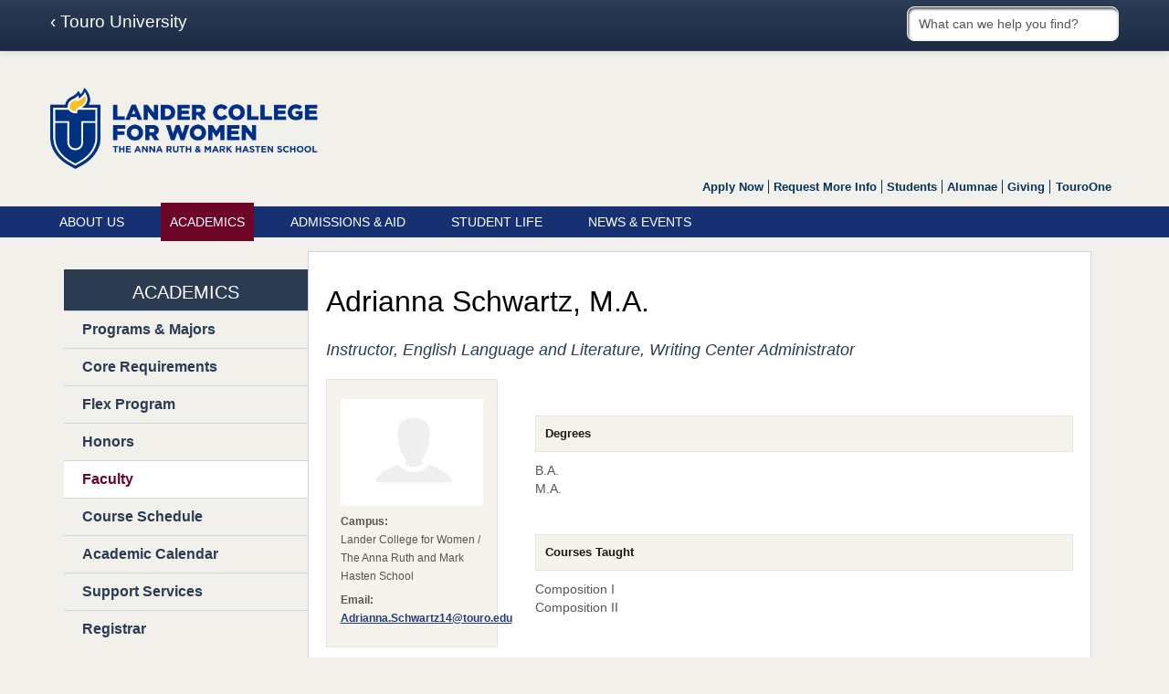

--- FILE ---
content_type: text/html; charset=UTF-8
request_url: https://lcw.touro.edu/academics/faculty/faculty-members/schwartz-adrianna.php
body_size: 6708
content:
<!DOCTYPE html>
<html lang="en" data-ng-app="touro" class="homepage_top_html_wrapper schools-and-colleges school-lcw">
  <head>
     <meta charset="utf-8">
        <!-- THIS IS THE HEADER -->


















<!-- Schwartz, Adrianna,  --><!-- START the meta from ES -->
<meta name="twitter:card" content="summary_large_image" />
<meta name="twitter:site" content="@wearetouro" />
<meta name="twitter:creator" content="@wearetouro" />

<meta property="og:title" content="Schwartz, Adrianna"/><meta property="twitter:title" content="Schwartz, Adrianna"/>
<meta property="og:url" content="https://lcw.touro.edu/academics/faculty/faculty-members/schwartz-adrianna.php"/>
<meta property="og:image" content="https://www.touro.edu/media/redesign/assets/images/touro-university-color.png" />
<title>Schwartz, Adrianna | Lander College for Women | Touro University</title>

<!-- END the meta from ES --><meta property='og:type' content='website' /><meta name='author' content='Lander College for Women' /><meta name="viewport" content="width=device-width, initial-scale=1.0"><meta name='google-site-verification' content='EEi4gvpr1CtcYlV2whWWUAb7LUEYN8Xa699xauRT2hk' />


<!--Style Sheets -->
<!-- begin font-awesome -->
    <script src="https://kit.fontawesome.com/cb8a45607c.js" crossorigin="anonymous"></script>
<!-- end font-awesome -->
<link href="//static.touro.edu/assets/css/schools.css" rel="stylesheet"><script>
var global = {
    searchContainer: 'lcw'
};
</script>
<script src="//maps.googleapis.com/maps/api/js?sensor=false&language=en&key=AIzaSyB82t0WOQyzVFo2jih8aJ8B6vuhxHEYXqQ"></script>
<script type="text/javascript" src="//static.touro.edu/assets/js/modules.js"></script><link rel="stylesheet" type="text/css" media="screen" href="/media/schools-and-colleges/style-assets/stylesheets/t4.main.css" />
<link rel="stylesheet" type="text/css" media="screen" href="/media/schools-and-colleges/style-assets/stylesheets/t4.schools.css" />
<!-- Favicon -->
<link rel="shortcut icon"  href="/media/redesign/assets/images/touro-logo-favicon.png">

<meta name="viewport" content="width=device-width, initial-scale=1">



<!-- Formstack Campaign Tracking -->
<script>
    (function(t,e,n,r,a){var c,i=e[a]=e[a]||{init:function(t){function e(t){
    i[t]=function(){i.q.push([t,[].slice.call(arguments,0)])}}var n,r;i.q=[],
    n="addListener track".split(" ");for(r in n)e(n[r]);
    i.q.push(["init",[t||{}]])}},s=t.createElement(r);s.async=1,s.src=n,
    c=t.getElementsByTagName(r)[0],c.parentNode.insertBefore(s,c)
    })(document,window,"https://analytics.formstack.com/js/fsa.js","script","FSATracker");

    FSATracker.init({"account":"602847", "endpoint":"https://analytics.formstack.com"});
  </script>
<!-- End Formstack Campaign Tracking -->

<!-- Google Tag Manager -->
<script>(function(w,d,s,l,i){w[l]=w[l]||[];w[l].push({'gtm.start':
new Date().getTime(),event:'gtm.js'});var f=d.getElementsByTagName(s)[0],
j=d.createElement(s),dl=l!='dataLayer'?'&l='+l:'';j.async=true;j.src=
'https://www.googletagmanager.com/gtm.js?id='+i+dl;f.parentNode.insertBefore(j,f);
})(window,document,'script','dataLayer','GTM-PL2C3L');</script>
<!-- End Google Tag Manager -->







<meta name="school_name" content="Lander College for Women / The Anna Ruth and Mark Hasten School" />
<!-- END of HEADER -->

 
    
    <!-- Google Tag Manager Test Account -->

<script>(function(w,d,s,l,i){w[l]=w[l]||[];w[l].push({'gtm.start':
new Date().getTime(),event:'gtm.js'});var f=d.getElementsByTagName(s)[0],
j=d.createElement(s),dl=l!='dataLayer'?'&l='+l:'';j.async=true;j.src=
'https://www.googletagmanager.com/gtm.js?id='+i+dl;f.parentNode.insertBefore(j,f);
})(window,document,'script','dataLayer','GTM-K323WPV');</script>
<!-- End Google Tag Manager Test Account -->
  </head>
  <body class = "schools inside_page lcw ">
    <!-- Google Tag Manager (noscript) -->
<noscript><iframe src="https://www.googletagmanager.com/ns.html?id=GTM-PL2C3L"
height="0" width="0" style="display:none;visibility:hidden" title="google tag manager"></iframe></noscript>
<!-- End Google Tag Manager (noscript) -->
    
    <!-- Google Tag Manager TEST (noscript) -->
<noscript><iframe src="https://www.googletagmanager.com/ns.html?id=GTM-K323WPV"
height="0" width="0" style="display:none;visibility:hidden" title="Test GTM Code RFI"></iframe></noscript>
<!-- End Google Tag Manager TEST (noscript) -->
    
    <div id="wrap">
    
    <div class = "navbar navbar-static-top">
      <div class = "navbar-inner">
        <div class = "container">
          <a class="brand" name="top" href="https://www.touro.edu/" target="_blank">
                           &#8249; Touro University
                        </a> 
         
         
          <!-- START SEARCH -->
          <div id="touroschoolsearch" class="descriptivetext">Touro School Search</div>
<div id="search_bar" role="search" aria-labelledby="touroschoolsearch">
  <div class="search-wrapper" data-ng-controller="SearchSchoolsCtrl" data-ng-cloak>
	    <div class="pull-right" data-touro-search-schools data-replace-div="" data-search-size="10" data-input-class="main-search-field inside-main-search" data-search-element-uniqueid="mainsearch" data-place-holder-text="What can we help you find?" data-search-index="lcw"></div>
  </div>

</div>



        </div>
      </div>
    </div>
          
    
 <!--  div data-ng-controller="touroEmergencyNotificationsCtrl" ng-init='esindex="lcw"'>
                <div data-touro-emergency-notifications ng-repeat="notification in emergencynotifications.active | orderBy:'start_date'" notification="notification"></div>
            </div -->
            <div id="emergency_notifications">
</div>














      
     <div class = "container school_header">
      <div class = "row-fluid">
      <div class="span12">
 
        
        <a href="/"><img src="/media/schools-and-colleges/lander-college-for-women/content-assets/images/lcw-logo.png" style="height: auto; width: 300px;" alt="Lander College for Women - The Anna Ruth and Mark Hasten School"></a>
      </div>
     
      
      <br class="clear" />
      <div class = "gateway_nav">
        <!-- navigation object : Link to LCW Gateway Nav Menu --><ul>

<li><a href="https://apply.touro.edu/lcw" target="_blank" data-actions="click" data-categories="LCW apply-now Super Nav Link" data-touro-clicktrack-new>Apply Now</a></li>
<li><a href="/request-more-information/">Request More Info</a></li>
<li><a href="/students/">Students</a></li>
<li><a href="/alumnae/">Alumnae</a></li>
<li><a href="/giving/">Giving</a></li>

<li class="last"><a href="https://touroone.touro.edu" target="_blank" data-actions="click" data-categories="touroone LCW Top Nav Link" data-touro-clicktrack-new>TouroOne</a></li>

</ul>



      </div>
     </div>
    </div>  
      
      
    
    <div class = "school_nav">
      <div class = "container">
        <div class="row-fluid">
      <!-- navigation object : LCW Main Navigation -->
      <div class="navbar"> 
     <div class="menu-button-wrapper">
       <a class="menu-button" data-toggle="collapse" data-target=".nav-collapse" >Menu</a>
    </div>
<ul class="nav-collapse collapse  main_nav"><li><a href="/about-us/">About Us</a></li><li><span class="currentbranch0"><a href="/academics/">Academics</a></span></li><li><a href="/admissions--aid/">Admissions &amp; Aid</a></li><li><a href="/student-life/">Student Life</a></li><li><a href="/news--events/">News &amp; Events</a></li></ul>
</div>
      </div>
      </div>
    </div>

      
    
    <div class="container"  data-equalize-cols>
      <div id="main_content">
      <div class = "row-fluid">
                        <div class="span3" id="lhn_navigation" data-touro-left-hand-nav>
                    <div class="section_navigation">
                          <!-- navigation object : LCW Inner Page Title -->
          <div class="navbar">
            <h2 class="menu-button collapsed" data-toggle="collapse" data-touro-resp-disablelink data-target=".nav-collapse1"><a href="/academics/">Academics</a></h2>
   <!-- navigation object : LCW Nav Menu -->
            <ul class="nav-collapse1 collapse " id="menu"><li class="touro-mobile-menu-child"><a href="/academics/programs--majors/">Programs &amp; Majors</a></li><li class="touro-mobile-menu-child"><a href="/academics/core-requirements/">Core Requirements</a></li><li class="touro-mobile-menu-child"><a href="/academics/flex-program/">Flex Program</a></li><li class="touro-mobile-menu-child"><a href="/academics/honors/">Honors</a>
<ul class="multilevel-linkul-0">
<li><a href="/academics/honors/honors-program/">Honors Program</a></li>
<li><a href="/academics/honors/medical-honors-pathway/">Medical Honors Pathway</a>
<ul class="multilevel-linkul-1">
<li><a href="/academics/honors/medical-honors-pathway/application--admission-requirements/">Application &amp; Admission Requirements</a></li>
<li><a href="/academics/honors/medical-honors-pathway/baccalaureate-program-curriculum/">Baccalaureate Program Curriculum</a></li>
<li><a href="/academics/honors/medical-honors-pathway/required-activities/">Required Activities</a></li>
<li><a href="/academics/honors/medical-honors-pathway/promotion-requirements/">Promotion Requirements</a></li>

</ul>

</li>
<li><a href="/academics/honors/honors-track-health-sciences/">Honors Track: Health Sciences</a></li>
<li><a href="/academics/honors/honors-track-osteopathic-medicine/">Honors Track: Osteopathic Medicine</a></li>
<li><a href="/academics/honors/honors-track-pharmacy/">Honors Track: Pharmacy</a></li>
<li><a href="/academics/honors/behavioral-science-pathway/">Behavioral Science Pathway</a></li>

</ul>

</li><li class="touro-mobile-menu-child"><span class="currentbranch0"><a href="/academics/faculty/">Faculty</a></span></li><li class="touro-mobile-menu-child"><a href="/academics/course-schedule/">Course Schedule</a>
<ul class="multilevel-linkul-0">
<li><a href="/academics/course-schedule/online-courses/">Online Courses</a></li>

</ul>

</li><li class="touro-mobile-menu-child"><a href="/academics/academic-calendar/">Academic Calendar</a></li><li class="touro-mobile-menu-child"><a href="/academics/support-services/">Support Services</a>
<ul class="multilevel-linkul-0">
<li><a href="/academics/support-services/academic-advisement/">Academic Advisement</a></li>
<li><a href="/academics/support-services/tutoring/">Tutoring</a></li>
<li><a href="/academics/support-services/writing-center/">Writing Center</a></li>
<li><a href="/academics/support-services/counseling/">Counseling</a></li>
<li><a href="/academics/support-services/career-services/">Career Services</a></li>
<li><a href="/academics/support-services/library/">Library</a></li>

</ul>

</li><li class="touro-mobile-menu-child"><a href="/academics/registrar/">Registrar</a></li></ul>

          </div>  
                            </div>
                </div>
                
       
        <div class="span9 main outline" id="main_content_col">
  <!-- end sm header, start sm content -->
    
     
        <!-- 



-->






<div class="fulltext-card">
 	<h2 class="section_header"> Adrianna Schwartz,  M.A.</h2>
 	<h3>Instructor, English Language and Literature, Writing Center Administrator </h3>
 	
 	<div class="row-fluid">
	 	<div class="span3">
           <div class="fulltext-card-info"> 
                      
<div class="no-image-card">

  <div class="image">
  <img src="/media/schools-and-colleges/lander-college-for-men/content-assets/images/faculty-headshots/avatar-329x247.png" width="329" height="247"  alt="Profile Image"  />
  </div>
 
</div>        
                        
	            <ul>
					<li></li>
		                
	                <li><strong>Campus: <br></strong>Lander College for Women / The Anna Ruth and Mark Hasten School</li>
			
	                <li></li>
			
	                <li><strong>Email: <br></strong><a href="mailto:Adrianna&#46;Schwartz14&#64;touro&#46;edu" data-touro-link/>Adrianna&#46;Schwartz14&#64;touro&#46;edu</a>
                        
                        </li>
                          				</ul>
		    </div>	
		</div>
        
		<div class="span9">
			<div class="fulltext-card-bio">
            
				
                
                
                                    
                  <div class="extra-info">
            <p class="grey_block">Degrees</p>
            <p>B.A.<br />M.A.</p>
          	                    <!--conditional closeing tag for degrees -->
           
              </div>
                  
    
                  <div class="extra-info">
            <p class="grey_block">Courses Taught</p>
            <p>Composition I<br />Composition II</p>
                     	<!--conditional closeing tag for coursesTaught -->
              </div>
                              
                
 
 
     


 

		</div>
        
    
</div>

</div>
<!-- START FOOTER -->				
				
</div><!-- span main -->
		</div><!-- end row -->	
</div>
   </div> <!-- /container -->

<div id="push"></div>
</div>
                  
<div id="footer_wrap">
<footer class="clear">
		<!-- footer.php -->
	    	<!-- navigation object : LCW Footer include -->
  		<!-- HTML from includes/footer.php -->
<!-- footer.php include -->
<div class = "bg-color">
	<div class="container">
		<div class="row-fluid">
			<div class="span12">

				<div class="footer-header clearfix">
<div class="span2 footer_img"><img src="/media/schools-and-colleges/lander-college-for-women/content-assets/images/lcw-tree-logo_footerrevised100.jpg" alt="" style="width: 100px; height: 100px;     " /></div>

					<div class="span2 school-footer-info"><strong>Lander College For Women</strong><br/>227 West 60 Street<br/>New York, NY 10023<br> 212-287-3500</div>
                                        <div class="span8 footer-links">

                                            <div class="privacy"><a href="http://www.touro.edu/privacy-policy/" target="_blank">Privacy Policy</a> | <a href="https://www.touro.edu/terms-of-use/" target="_blank">Touro Terms of Use</a> | <a href="http://www.touro.edu/non-discrimination/" target="_blank">Non-Discrimination</a> | <a href="http://www.touro.edu/title-ix-policy/" target="_blank">Title IX</a> | <a href="http://www.touro.edu/consumer-information/" target="_blank">Consumer Information</a> | <a href="https://www.touro.edu/careers/" target="_blank">Careers at Touro</a> 


</div>
 <div class="social-media">
                                        <div class="social-media-hdr">Find us on: </div>
					<a href="https://www.facebook.com/tourolcw" target="_blank"><span class="social-media-label">LCW on Facebook</span><span class="fab fa-3x fa-facebook-square" title="LCW on Facebook"></span></a>
<a href="https://twitter.com/TouroLCW" target="_blank"><span class="social-media-label">LCW on Twitter</span><span class="fab fa-3x fa-square-x-twitter" title="LCW on Twitter"></span></a>
<a href="https://instagram.com/TouroLCW" target="_blank"><span class="social-media-label">LCW on Instagram</span><span class="fab fa-3x fa-instagram" title="LCW on Instagram"></span></a>                                             
<a href="https://vimeo.com/tourocollege" target="_blank"><span class="social-media-label">LCW on Vimeo</span><span class="fab fa-3x fa-vimeo-square" title="LCW on Vimeo"></span></a>
<a href="https://www.linkedin.com/school/19332" target="_blank"><span class="social-media-label">LCW on LinkedIN</span><span class="fab fa-linkedin fa-3x" title="LCW on LinkedIN"></span> </a> 
	                            
				</div>
                                        </div>

                                         

		      </div>
		</div>
	</div>
</div>
</div>


		<script type="text/javascript">


function getCookie(c_name){
	var i,x,y,ARRcookies=document.cookie.split(";");
	for (i=0;i<ARRcookies.length;i++){
		x=ARRcookies[i].substr(0,ARRcookies[i].indexOf("="));
		y=ARRcookies[i].substr(ARRcookies[i].indexOf("=")+1);
		x=x.replace(/^\s+|\s+$/g,"");
		if (x==c_name){
			return unescape(y);
		}
	}
}

function setCookie(c_name,value,exdays){
	var exdate=new Date();
	exdate.setDate(exdate.getDate() + exdays);
    var c_value=escape(value); // + ((exdays==null) ? "" : "; expires="+exdate.toUTCString());
    document.cookie=c_name + "=" + c_value;
  }
  </script>
  <script type="text/javascript">

  if(typeof initalizemap != 'undefined') {
  	google.maps.event.addDomListener(window, 'load', initalizemap);
  }
</script>



<!-- Siteimprove Priority Script -->
<script type="text/javascript">
/*<![CDATA[*/
(function() {
var sz = document.createElement('script'); sz.type = 'text/javascript'; sz.async = true;
sz.src = '//siteimproveanalytics.com/js/siteanalyze_67780838.js';
var s = document.getElementsByTagName('script')[0]; s.parentNode.insertBefore(sz, s);
})();
/*]]>*/
</script> 
<!-- end Siteimprove Script -->


		
</footer>
</div>
</div>

<!-- Compatibility Include -->
<!--[if lte IE 8]>
<style>
    .ie8-warning {
        background: none repeat scroll 0 0 #fff;
        height: 180px;
        left: 0;
        position: absolute;
        top: 0;
        padding-top: 20px;
        width: 100%;
    }
    #wrap {
        margin-top: 200px;
    }
</style>
<div class="ie8-warning">
      <div class="container">        
        <h3>Browser Compatibility Warning</h3>
      </div>
      <div class="container">        
        <p>Your browser is out-of-date and is not fully compatible with our website.</p> 
        <p>To view the site as it was intended and with full functionality, please use an updated version of:</p>

        <p>
          
            <a href="https://www.google.com/chrome" target="_blank">
              <img src="http://static.touro.edu/development/anti-ie/chrome.png"/>
            </a>
          
            <a href="http://www.mozilla.org/firefox" target="_blank">
              <img src="http://static.touro.edu/development/anti-ie/firefox.png"/>
            </a>
          
          
            <a href="http://windows.microsoft.com/en-us/internet-explorer/download-ie" target="_blank">
              <img src="http://static.touro.edu/development/anti-ie/ie.png"/>
            </a>
          
            <a href="http://www.opera.com/computer" target="_blank">
              <img src="http://static.touro.edu/development/anti-ie/opera.png"/>
            </a>
          
        </p>
      </div>
    </div>
<![endif]-->
<script type="text/javascript">
$('#tab-1').show();
$('#tab-2').hide();

$('#tabs-container .tabs-menu').on( "click", "li.student a" ,function(event) {
 console.log('test');
 $('#tab-2').show();
 $( "li.student" ).addClass('active');
 $("li.employer").removeClass('active');
 $('#tab-1').hide();
 return false;
});
$('#tabs-container .tabs-menu').on( "click", "li.employer a" ,function(event) {
 $('#tab-2').hide();
 $( "li.student").removeClass('active');
 $("li.employer").addClass('active');
 $('#tab-1').show();
 return false;
});
</script>


<!-- Zerofox Beacon pixel -->
<img src="https://d21y75miwcfqoq.cloudfront.net/45b206d0" style="position: absolute" referrerpolicy="no-referrer-when-downgrade" alt="">
<!-- end pixel -->
  </body>
</html>


--- FILE ---
content_type: text/css
request_url: https://lcw.touro.edu/media/schools-and-colleges/style-assets/stylesheets/t4.main.css
body_size: 1109
content:
footer .skyline {
    background-image: url('/media/touro-college/style-assets/images/nyc-skyline.png');
}  
footer .container .row {
   */background-image: url('/media/touro-college/style-assets/images/touro-logo.png');*/
}
.quick_search > h4 {
    background: url('/media/touro-college/style-assets/images/quick-search-arrow.png') no-repeat right center;
}
div.scrollingHotSpotLeft {
    background-image: url('/media/touro-college/style-assets/images/arrow_left.png') repeat center center;
    cursor: url('/media/touro-college/style-assets/images/cursors/cursor_arrow_left.png'), url('/media/touro-college/style-assets/images/cursors/cursor_arrow_left.cur'),w-resize;
}
div.scrollingHotSpotLeftVisible {
    background-image: url('/media/touro-college/style-assets/images/arrow_left.png') no-repeat;
}


div.scrollingHotSpotRight {
   background-image: url('/media/touro-college/style-assets/images/arrow_right.gif') repeat center center;
   cursor: url('/media/touro-college/style-assets/images/cursors/cursor_arrow_right.png'), url('/media/touro-college/style-assets/images/cursors/cursor_arrow_right.cur'),e-resize;
}
div.scrollingHotSpotRightVisible {
    background-image: url('/media/touro-college/style-assets/images/arrow_right.gif') no-repeat;
}
.st_facebook {
    background-image: url('/media/touro-college/style-assets/images/social-icons/facebook_16.png');
}

.st_googleplus {
    background-image: url('/media/touro-college/style-assets/images/social-icons/googleplus_16.png');
}

.st_twitter {
    background-image: url('/media/touro-college/style-assets/images/social-icons/twitter_16.png');
}

.st_email {
    background-image: url('/media/touro-college/style-assets/images/social-icons/email_16.png');
}

.st_linkedin {
    background-image: url('/media/touro-college/style-assets/images/social-icons/linkedin_16.png');
}

.st_pinterest {
    background-image: url('/media/touro-college/style-assets/images/social-icons/pinterest_16.png');
}

.img_overlay {
    background: url('/media/touro-college/style-assets/images/sidebar_shadow.jpg') no-repeat scroll center center transparent;
}
.feature_image .img_overlay {
    background: url('/media/touro-college/style-assets/images/sidebar_triangle.png') no-repeat scroll center center transparent;
}
.has_image > a {
    background: url('/media/touro-college/style-assets/images/mosaic/IE7-overlay.png') repeat center center transparent;
}               
  
.blog_layout #hero.beascribe {
    background-image: url('/media/touro-college/style-assets/images/blog/beascribe_background.jpg');
}
.blog_layout .entry .read_icon {
    background-image: url('/media/touro-college/style-assets/images/blog/icon.png');
}
.blog_layout #hero .header {
    background-image: url('/media/touro-college/style-assets/images/blog/header_background.jpg');
}
.blog_layout #hero .header h2 {
    background-image: url('/media/touro-college/style-assets/images/blog/hdr_borders.png');
}
.blog_layout #main_content .entry .read_icon {
    background-image: url('/media/touro-college/style-assets/images/blog/icon.png');
}

.add-to-calendar {
    display: inline-block;
    /*text-transform: uppercase;*/
    text-decoration: underline;
    color: #203D7C;
    margin-bottom: 20px;
    font-family: "Helvetica Neue", Helvetica, Arial, sans-serif;
    font-weight: bold;
}

.add-to-calendar:hover {
  color: #2D4FBF;
}



.schools-and-colleges .addeventatc {
  
  font-weight: 700 !important;
  border: none !important;
  padding: 5px !important;
  display: inline-block;
  box-shadow: none !important;
}

.schools-and-colleges .addeventatc:hover {
   font-size: .9em; 
}

.addeventatc_dropdown {
  top: 26px !important;
  box-shadow: none !important;
  padding: 6px 0px !important;
  border-top: 1px solid #2D4FBF !important;
  border-bottom: 1px solid #2D4FBF !important;
  border-left: 1px solid #2D4FBF !important;
  border-right: 1px solid #2D4FBF !important;
}



.addeventatc_dropdown .brx {
  display: none !important;
}

.addeventatc_dropdown .copyx {
  display: none !important;
}
.addeventatc span {
  display: none;
} 

.addeventatc-selected {
    background-color: #fff !important;
}

.addeventatc_icon.atc_node {
  display: none;
} 

.addeventatc:hover {

    background-color: #fff !important;

}







--- FILE ---
content_type: text/css
request_url: https://lcw.touro.edu/media/schools-and-colleges/style-assets/stylesheets/t4.schools.css
body_size: 3599
content:
.footer-links .social-media span {
    font-weight: normal;
}

#header{
	background-image: url('/media/schools-and-colleges/style-assets/images/header.jpg');
}
#header #header_left{
	background-image: url('/media/schools-and-colleges/style-assets/images/division-of-toruro-logo.png') no-repeat;	
}
.secondary-search-label {
    background-image: url('/media/touro-college/style-assets/images/search-arrow.gif') no-repeat right center;
}

.secondary-search-form-wrapper input {
    background-image: url('/media/touro-college/style-assets/images/search-bg.gif') repeat-x;
} 
.img_overlay {
    background: url('/media/touro-college/style-assets/images/sidebar_triangle.png') no-repeat scroll center center transparent;
}
.feature_image .img_overlay {
    background: url('/media/touro-college/style-assets/images/sidebar_right_triangle.png') no-repeat scroll center center transparent;
}

.news_feature-nyscas a.arrow, a.arrow {
    background: url('/media/schools-and-colleges/nyscas/images/perma-link-grey.png') no-repeat right center; 
}

.school-nyscas .news_feature a:hover.arrow, .school-nyscas .news_feature.first a:hover.arrow { 
    background: url('/media/schools-and-colleges/nyscas/images/perma-link-over-nyscas.png') no-repeat right center;
}  

.news_feature a.arrow, a.arrow {
    background: url('/media/schools-and-colleges/style-assets/images/perma-link-blue.png') no-repeat right center; 
}


a.arrow.map {
    background: url('/media/schools-and-colleges/style-assets/images/perma-link-grey.png') no-repeat right center; 
}
.news_feature.first a.arrow {
    background: url('/media/schools-and-colleges/style-assets/images/perma-link-fuschia.png') no-repeat right center;
}
.has_image > a {
    background: url('/media/touro-college/style-assets/images/mosaic/IE7-overlay.png') repeat center center transparent;
}
.news_feature a:hover.arrow, a:hover.arrow, .news_feature.first a:hover.arrow { 
    background: url('/media/schools-and-colleges/style-assets/images/perma-link-over.png') no-repeat right center;
}  
.event_icon {
    background: url('/media/schools-and-colleges/style-assets/images/event-cal-icon.png') no-repeat center center;
  /* republish */
}

div.scrollingHotSpotLeft {
 /* There is a big background image and it's used to solve some problems I experienced
    in Internet Explorer 6. */
    background-image: url('/media/touro-college/style-assets/images/big_transparent.gif') repeat center center;
    /* The first url is for Firefox and other browsers, the second is for Internet Explorer */
    cursor: url('/media/touro-college/style-assets/images/cursors/cursor_arrow_left.png'), url('/media/touro-college/style-assets/images/cursors/cursor_arrow_left.cur' ), w-resize;   
}
/* Visible left hotspot */
div.scrollingHotSpotLeftVisible {
    background-image: url('/media/touro-college/style-assets/images/arrow_left.gif' ) no-repeat;
}
/* Invisible right hotspot */
div.scrollingHotSpotRight {
    background-image: url('/media/touro-college/style-assets/images/big_transparent.gif') repeat center center;
    cursor: url('/media/touro-college/style-assets/images/cursors/cursor_arrow_right.png' ), url('/media/touro-college/style-assets/images/cursors/cursor_arrow_right.cur'), e-resize;
}
/* Visible right hotspot */
div.scrollingHotSpotRightVisible {
    background-image: url('/media/touro-college/style-assets/images/arrow_right.gif') no-repeat;
}
.event_icon_registrar {
  background: url('/media/schools-and-colleges/style-assets/images/event-cal-icon.png') no-repeat center center;
}

.tourocom .school_header .logo-bg-image .box1 {
  background: url(/media/schools-and-colleges/style-assets/images/touro-com-logo.png) no-repeat scroll left center transparent;
} 

.school-dental .school_header .logo-bg-image .box1 {
  background: url(/media/schools-and-colleges/dental/images/DENTAL.png) no-repeat scroll left center transparent;
}

.school-lcas .homepage .school_banner .banner_left .col1 {
  background-image: url(/media/schools-and-colleges/lander-college-for-arts-and-sciences/images/left1.png);
  
}
.school-lcas .homepage .school_banner .banner_left .col2 .top {
  background-image: url(/media/schools-and-colleges/lander-college-for-arts-and-sciences/images/left2.png);
  
}
.school-lcas .homepage .school_banner .banner_left .col2 .bottom {
    background-image: url(/media/schools-and-colleges/lander-college-for-arts-and-sciences/images/left3.png);
}
.school-lcas .homepage .school_banner .banner_right {
    background-image: url(/media/schools-and-colleges/lander-college-for-arts-and-sciences/images/right1.png);
}
.school-lcas .homepage .school_banner .banner_items .no_image .illustration .photo_container {
    background-image: url(/media/schools-and-colleges/lander-college-for-arts-and-sciences/images/background.jpg);
}

.school-shs .news_feature a.arrow, a.arrow {
    background: url('/media/schools-and-colleges/shs/images/arrow/perma-link-blue.png') no-repeat right center; 
}
.school-shs .news_feature a:hover.arrow, a:hover.arrow, .news_feature.first a:hover.arrow { 
    background: url('/media/schools-and-colleges/shs/images/arrow/perma-link-over.png') no-repeat right center;
}  
.school-shs .news_feature.first a.arrow {
    background: url('/media/schools-and-colleges/shs/images/arrow/perma-link-fuschia.png') no-repeat right center;
}
.school-nyscas .fall-schedule {
	background-image: url('/media/schools-and-colleges/style-assets/images/fall.jpg');
}
.school-nyscas .summer-schedule {
	background-image: url('/media/schools-and-colleges/style-assets/images/summer.jpg');
}
.school-nyscas .spring-schedule {
	background-image: url('/media/schools-and-colleges/style-assets/images/spring-03.jpg');
}
.school-lcas .las-video .video-profiles {
  	background-image: url('/media/schools-and-colleges/lander-college-for-arts-and-sciences/images/students.jpg');
} 
.school-lcas .las-video .history {
  	background-image: url('/media/schools-and-colleges/lander-college-for-arts-and-sciences/images/jewish-history.jpg');
} 
.school-lcas .las-video .video-announcements {
  	background-image: url('/media/schools-and-colleges/lander-college-for-arts-and-sciences/images/welcome.jpg');
} 


/* Events form tabs */

#tabs-container .tabs-menu {
    list-style: none;
    padding: 0;
   float: left;
   width: 100%;
}

#tabs-container .tabs-menu li {
    float: left;
margin-bottom: 20px;
}

#tabs-container .tabs-menu li:first-child {
    padding-right: 20px;
}

#tabs-container {
margin-top: 40px;
}

#tabs-container .active .button {
    background: #203D7C;
    color: #fff;
}

#tabs-container .button {
    border: 2px solid #203D7C;
      padding: 10px 20px;
    border-radius: 3px;
}

#tabs-container a.button.button--large {
	text-decoration: none;
}

#tabs-container .tab-content {
    float: left;
}

.torah-home-main {
	background: url('/media/schools-and-colleges/lander-college-for-men/content-assets/images/lander-torah-img.jpg') no-repeat center;
  	background-size: cover;
  	
}
.torah-home-logo {
	background: url('/media/schools-and-colleges/lander-college-for-men/content-assets/images/lander-torah-logo.png') no-repeat center;
  	background-size: contain;
  	
}

/* added by Ralph 12/17 re: view larger image*/


/*

.lightbox {
	display: none;

	position: fixed;
	z-index: 999;
	width: 100%;
	height: 100%;
	text-align: center;
	top: 0;
	left: 0;
	background: rgba(0,0,0,0.7);
}

.lightbox img {
	max-width: 90%;
	max-height: 75%;
	margin: 5% auto;
}

.lightbox-close {
  color: white;
  position: absolute;
  top: 10px;
  right: 25px;
  font-size: 40px;
  font-weight: bold;
}

.lightbox-close:hover,
.lightbox-close:focus {
  color: #999;
  text-decoration: none;
  cursor: pointer;
}

.thumbnail-container {
  position: relative;
}


#getBig {
  position: absolute;
  top: 50%;
  left: 50%;
  transform: translate(-50%, -50%);
  -ms-transform: translate(-50%, -50%);
  background: none;
  color: white;
  font-size: 16px;
  padding: 12px 24px;
  border: none;
  cursor: pointer;
  border-radius: 5px;
  border: 1px solid white;
}

#getBig:hover {
  background-color: black;
  opacity: 0.4;
}

@media (max-width: 717px) {
	
	#getBig {
      display: none;
    }
}
*/



/* replaces inline style on sidebar_feature_registrar on program pages that also appear on redesign schools */

.blue-block .headline {
    background-color: #2b3b52;
    margin-top: 10px;
    padding: 5px 5px 5px 5px;
    text-align: center;
    color: #fff;
margin-bottom: 0;
}




/* fix table for responsiveness */
@media (max-width: 599px){
  #main-content{
  	max-width: 100vw;
  }
  
  .table table{
    display: block;
    overflow-x: auto;
    white-space: nowrap;
  }
}

/* diversity */
.tourocom #director-header, .tourocom #student-groups, .tourocom #events-header, .tourocom #awards-header{
  padding-top: 30px;
}

.diversity-btn {
  display: inline-flex;
  align-items: center;
  color: #fff !important;
  background-color: #2B3B52;
  border: 2px solid #2B3B52;
  text-align: center;
  justify-content: center;
  text-decoration: none !important;
  font-family: "Gotham SSm A", "Gotham SSm B", sans-serif;
  font-weight: bold;
  font-size: 0.8125rem;
  padding: 0.5rem 1.75rem;
  border-radius: 3px;
  letter-spacing: 0.33px;
  transition: color 200ms ease-in,
 background 200ms ease-in; 
}

.diversity-btn:hover, .diversity-btn:focus {
    color: #000 !important;
    background: transparent; 
}



.tourocom #director-header {
  margin: 0 0 .5em;
  font-family: 'georgia', serif;
  font-style: italic;
  font-weight: 400;
  font-size: 1.6em;
  line-height: 1em;
  color: #06335a;
  text-rendering: optimizelegibility;
}

.tourocom .module_container .small-title a:hover, .tourocom .module_container .large-title a:hover{
  color: #0088cc !important;
  text-decoration: underline;
}


.tourocom .story_block{
  display: grid;
  grid-template-columns: 300px 1fr;
  grid-template-rows: 240px;
  grid-gap: 20px;
}

.tourocom .story_block .img{
  width: 100%;
  padding-bottom: 67.02%;
  position: relative;
}

@media (max-width: 767px){
  .tourocom .story_block {
    display: flex;
    flex-direction: column;
  }
}

/* start additional images for featured stories */

.add-image-left {
    float: left;
    width: 452px;
    margin: 0 30px 20px 0;
}
.add-image-right {
    float: right;
    width: 452px;
    margin: 0 0 20px 30px;
}

@media (max-width: 716px) {
    .add-image-left, .add-image-right {
        width: 100%;
        margin: 0;
    }
}
/* end additional images */


.four-col {
  display: -ms-grid;
  display: grid;
  grid-gap: 20px;
  -ms-grid-columns: 1fr 20px 1fr 20px 1fr 20px 1fr;
  grid-template-columns: repeat(4, minmax(0, 1fr));
}
@media (max-width: 1023px) {
  .four-col {
    -ms-grid-columns: 1fr 20px 1fr;
    grid-template-columns: repeat(2, minmax(0, 1fr));
  }
}
@media (max-width: 599px) {
  .four-col {
    -ms-grid-columns: 1fr;
    grid-template-columns: 1fr;
  }
}
@media all and (-ms-high-contrast: none), (-ms-high-contrast: active) {
  .four-col {
    /* IE10+ */
    display: inline-block;
    float: left;
  }
}
@media all and (-ms-high-contrast: none), (-ms-high-contrast: active) {
  .four-col .col {
    /* IE10+ */
    width: 24%;
    margin-left: 1%;
    float: left;
  }
}

.event_block {
  background: #002F87;
  color: #fff;
  font-weight: bold;
  padding: 20px;
  display: flex;
  flex-direction: column;
  justify-content: space-between;
}
.event_block h3 {
  margin-top: 0;
}
.event_block .event-title {
  font-size: 1.25rem;
  color: #fff;
}
.event_block a {
  text-decoration: underline;
  color: #fff;
}
.event_block .date {
  font-size: 2.8125rem;
  border-bottom: 1px solid;
  padding: 0 0 15px 0;
  color: #fff;
  display: block;
}
.event_block .small-all-caps {
  color: #fff;
  text-transform: uppercase;
  display: block;
  margin-top: 15px;
}
.event_block .x-small-text {
  border-top: 5px solid rgba(255, 255, 255, 0.6117647059);
  padding-top: 5px;
  color: #fff;
  margin: 0;
  font-size: 0.8125rem;
}
.event_block .event-url {
  flex-grow: 100;
  -ms-flex-preferred-size: 100%;
  margin-bottom: 60px;
  font-size: 1.25rem;
  display: block;
  margin-top: 20px;
}

.screen-reader-only {
    position: absolute;
    width: 1px;
    height: 1px;
    clip: rect(0 0 0 0);
    overflow: hidden;
    white-space: nowrap;
    left: -10000px;
    top: auto;
}

#main_content_col .content_block.default {
    width: 100%; 
    margin: 0;
}

.content_block .container {
    width: auto;
}













